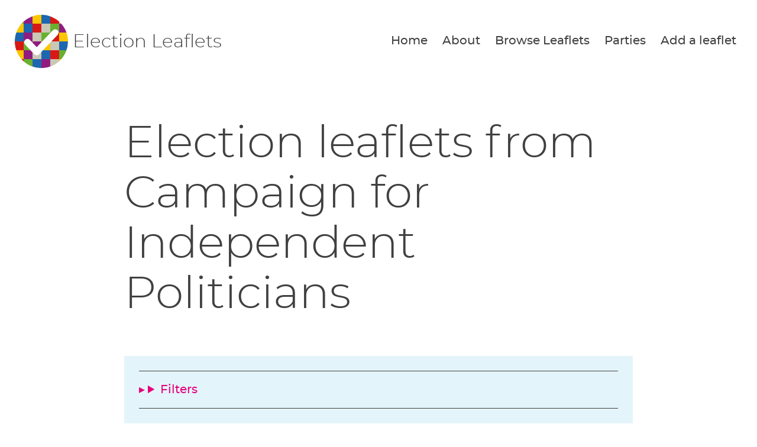

--- FILE ---
content_type: text/html; charset=utf-8
request_url: https://electionleaflets.org/parties/PP714/campaign-for-independent-politicians-de-registered
body_size: 10617
content:

<!DOCTYPE html>
<html lang="en">
    <head>
        <meta charset="utf-8">
        <title>
            ElectionLeaflets.org | ElectionLeaflets.org 
        </title>
        <meta name="viewport" content="width=device-width, initial-scale=1">

        
  <link href="/static/scss/styles.4628de45ee16.css" rel="stylesheet" type="text/css" media="screen,print" />

        
  <meta http-equiv="Content-Type" content="text/html; charset=utf-8">
  <meta name="mobile-web-app-capable" content="yes">
  <meta name="viewport" content="width=device-width, initial-scale=1, user-scalable=1">
  <meta name="keywords" lang="en" content="election leaflets">
  <meta name="description" lang="en" content="ElectionLeaflets.org is an online archive of political leaflets. It is created by members of the public photographing and classifying what comes through their doors at election time." />
    
  


        

            
                <link rel="shortcut icon" href="https://dc-shared-frontend-assets.s3.eu-west-2.amazonaws.com/images/logo_icon.svg">
                <link rel="apple-touch-icon" sizes="180x180" href="/static/icons/apple-touch-icon.5f52d3c8b78e.png">
                <link rel="icon" type="image/png" href="/static/icons/favicon-32x32.1aeb0fb2b210.png" sizes="32x32">
                <link rel="icon" type="image/png" href="/static/icons/favicon-16x16.b01478abae8b.png" sizes="16x16">
                <link rel="mask-icon" href="/static/icons/safari-pinned-tab.14b7df0226ff.svg" color="#ec008c">
                <link rel="manifest" href="/static/icons/manifest.747f7284f1f4.json">
            

            
                <meta property="og:description" content="ElectionLeaflets.org is an online archive of political leaflets. It is created by members of the public photographing and classifying what comes through their doors at election time." />
                <meta property="og:image" content="https://electionleaflets.org/static/images/og_image_logo.cbb9df3abf5f.png" />
                <meta property="og:title" content="" />
                <meta property="og:type" content="website">
                <meta property="og:url" content="https://electionleaflets.org">
            

            
                <meta name="twitter:title" content="Democracy Club">
                <meta name="twitter:card" content="summary_large_image">
                <meta name="twitter:site" content="@democlub">
                <meta name="twitter:image:alt" content="Democracy Club">
                <meta name="twitter:image" content="https://electionleaflets.org/static/images/twitter_large_summary_card.536d3ceb43de.png" />
                <meta name="twitter:description" content="We build digital tools to support everyone’s participation in UK democracy."/>
            
            <meta name="viewport" content="width=device-width, initial-scale=1">
            <meta http-equiv="X-UA-Compatible" content="IE=edge,chrome=1">
            <meta http-equiv="Content-Type" content="text/html; charset=UTF-8">
        
    </head>
    
    <body class="ds-width-full">
        <div class="ds-page">
            <div data-nosnippet>
                <a class="ds-skip-link" href="#main">skip to content</a>
                
                
  <noscript>
    <div class="ds-status-error">
        JavaScript is disabled in your browser. Please enable JavaScript to upload leaflets.
    </div>
  </noscript>
  <header class="ds-header">
    <a class="ds-logo" href="/">
      <img src="https://DemocracyClub.github.io/design-system/images/logo_icon.svg" alt="" />
      <span>Election Leaflets</span>
    </a>
    
    
      <nav>
        <ul>
          <li>
            <a href="/">Home</a>
          </li>
        <li>
            <a href="/about/">About</a>
          </li>
          
          <li>
            <a href="/leaflets/">Browse Leaflets</a>
          </li>
            <li>
            <a href="/parties/">Parties</a>
          </li>
          <li>
            <a href="/leaflets/add/">Add a leaflet</a>
          </li>
        </ul>
      </nav>
    
  </header>

            </div>

            
                <main id="main" tabindex="-1" class="ds-stack">

                    
  <aside class="ds-status messages" aria-label="Status">
    <ul class="ds-stack">
      
    </ul>
  </aside>


                    
    <h1>Election leaflets from Campaign for Independent Politicians</h1>
    

    <aside class="ds-filter" aria-labelledby="filter-label">
    <form>
        <details  class="ds-stack-smaller">
            <summary>Filters</summary>
            <div class="ds-advanced-filters">
                <div class="ds-filter-cluster">
                    
                        <ul aria-labelledby="adv-filter-label-1">
                            <li id="adv-filter-label-1" class="ds-filter-label"
                                aria-hidden="true">Filter by region:


                                <li><a aria-current="true" href="?filter_by_region=">All regions</a></li>
<li><a href="?filter_by_region=UKJ">South East (1)</a></li>
                                

                            </li>


                        </ul>
                    
                        <ul aria-labelledby="adv-filter-label-2">
                            <li id="adv-filter-label-2" class="ds-filter-label"
                                aria-hidden="true">Year uploaded:


                                <li><a aria-current="true" href="?filter_by_year=">All years</a></li>
<li><a href="?filter_by_year=2010">2010 (1)</a></li>
                                

                            </li>


                        </ul>
                    
                        <ul aria-labelledby="adv-filter-label-3">
                            <li id="adv-filter-label-3" class="ds-filter-label"
                                aria-hidden="true">Name search:


                                <input type="text" name="filter_by_name_search" aria-describedby="id_filter_by_name_search_helptext" id="id_filter_by_name_search">
                                
                                    <p><small>Note: we can&#x27;t currently search names in all leaflets. This is coming soon.</small></p>
                                

                            </li>


                        </ul>
                    
                </div>
            </div>
            <button type="submit" class="ds-button">Search</button>
        </details>
    </form>
</aside>

    
        <p>1 leaflets</p>

        
            

<div >
  <ul class="ds-grid" style="--gridCellMin: 15ch;">
    
      <li class="ds-card">
        <div class="ds-card-image">
          
            <img src="https://images.electionleaflets.org/thumbs/350x350/leaflets/bf474ba5a85db9cfb984ed32a2e5c700.png">
          
        </div>
        <div class="ds-card-body">
          <p class="upload_date">
            <a href="/leaflets/2530/" class="ds-card-link">Uploaded 23 Apr 2010</a>
          </p>
            
          
        </div>
      </li>
    
  </ul>
</div>

        

        
    

                </main>
            

            <div data-nosnippet>
                
                    <footer class="ds-footer">
                        
                        
                        
                            <img src="/static/images/logo_icon.f6d00edbdf1e.svg" style="width:72px" width="72"
                                 alt="Democracy Club logo"/>
                        

        <div class="ds-footer-links">
            <nav>
                <h2 class="ds-h6">Election Leaflets</h2>
                <ul>
                    <li><a href="/">Home</a></li>
                    <li><a href="/about/">About </a></li>
                    <li><a href="/parties/">All Parties</a></li>
                    <li><a href="https://democracyclub.org.uk/privacy/">Privacy</a></li>
                </ul>
            </nav>
            <nav>
                <h2 class="ds-h6">About Democracy Club</h2>
                <ul>
                    <li><a href="https://democracyclub.org.uk/about/">About</a></li>
                    <li><a href="https://democracyclub.org.uk/donate/">Donate</a></li>
                    <li><a href="https://democracyclub.org.uk/blog/">Blog</a></li>
                    <li><a href="https://democracyclub.org.uk/blog/feed">Blog RSS/Atom feed</a></li>
                    <li><a href="https://democracyclub.org.uk/privacy/">Privacy &amp; Terms</a></li>
                    <li><a href="https://democracyclub.org.uk/code-of-conduct/">Code of Conduct</a></li>
                </ul>
            </nav>
            <nav>
                <h2 class="ds-h6">Connect with us</h2>
                <ul>
                    <li><a href="https://democracyclub.org.uk/contact/">Contact Us</a></li>
                    <li><a rel="me" href="https://mastodon.me.uk/@DemocracyClub">Mastodon</a></li>
                    <li><a href="https://twitter.com/democlub">X</a></li>
                    <li><a href="https://github.com/DemocracyClub">GitHub</a></li>
                    <li><a href="https://www.linkedin.com/company/democracy-club-cic">LinkedIn</a></li>
                    <li><a href="https://mailinglist.democracyclub.org.uk/subscription/form">Join our Mailing List</a></li>
                    <li><a href="https://mailinglist.democracyclub.org.uk/archive">Newsletter Archive</a></li>
                </ul>
            </nav>
        </div>
    


                        
                            <div class="ds-dark">
                                <a class="ds-cta ds-cta-blue" href="https://mailinglist.democracyclub.org.uk/subscription/form">
                                    
                                        Join our mailing list
                                    
                                </a>
                            </div>
                        
                        <div class="ds-copyright">
                            
                                
                                    

<p>
    Democracy Club is a UK-based Community Interest Company that builds digital infrastructure for a 21st century
    democracy.
</p>
<p>
    Copyright &copy; 2026 Democracy Club Community Interest Company No:
    <a href="https://beta.companieshouse.gov.uk/company/09461226">09461226</a>
</p>

                                
                            
                            
                            
                        </div>


                    </footer>
                
            </div>
        </div>
        <script type="text/javascript" src="/static/js/scripts.026336cae467.js" charset="utf-8"></script>

        
        
    </body>

</html>
